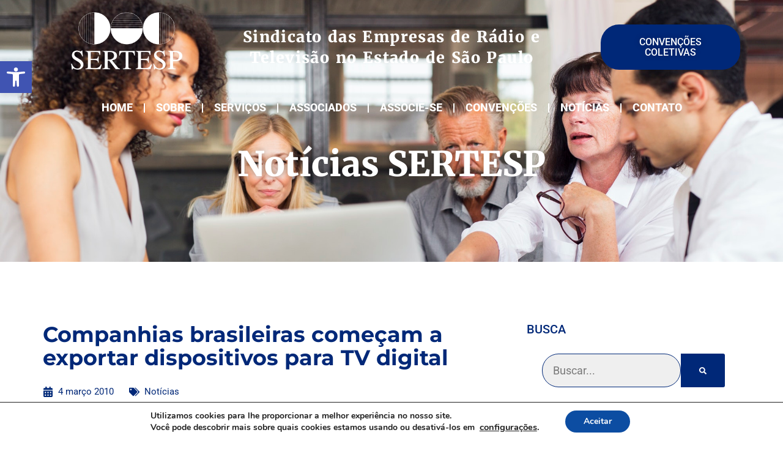

--- FILE ---
content_type: text/css
request_url: https://sertesp.org.br/wp-content/uploads/elementor/css/post-342.css?ver=1764124723
body_size: 880
content:
.elementor-342 .elementor-element.elementor-element-4b2f346{--display:flex;--flex-direction:row;--container-widget-width:calc( ( 1 - var( --container-widget-flex-grow ) ) * 100% );--container-widget-height:100%;--container-widget-flex-grow:1;--container-widget-align-self:stretch;--flex-wrap-mobile:wrap;--align-items:center;--gap:0px 0px;--row-gap:0px;--column-gap:0px;--margin-top:15px;--margin-bottom:15px;--margin-left:0px;--margin-right:0px;--padding-top:0px;--padding-bottom:0px;--padding-left:0px;--padding-right:0px;--z-index:10;}.elementor-342 .elementor-element.elementor-element-7d5cb95{width:var( --container-widget-width, 20% );max-width:20%;--container-widget-width:20%;--container-widget-flex-grow:0;text-align:right;}.elementor-342 .elementor-element.elementor-element-7d5cb95 > .elementor-widget-container{margin:0px 0px 0px 0px;padding:5px 0px 25px 0px;}.elementor-342 .elementor-element.elementor-element-7d5cb95.elementor-element{--flex-grow:0;--flex-shrink:0;}.elementor-342 .elementor-element.elementor-element-7d5cb95 img{width:80%;}.elementor-342 .elementor-element.elementor-element-6b7e51f{width:var( --container-widget-width, 60% );max-width:60%;--container-widget-width:60%;--container-widget-flex-grow:0;text-align:center;}.elementor-342 .elementor-element.elementor-element-6b7e51f > .elementor-widget-container{margin:0px 0px 0px 0px;padding:0px 40px 0px 40px;}.elementor-342 .elementor-element.elementor-element-6b7e51f.elementor-element{--flex-grow:0;--flex-shrink:0;}.elementor-342 .elementor-element.elementor-element-6b7e51f .elementor-heading-title{font-size:25px;line-height:34px;letter-spacing:1.4px;word-spacing:2px;color:var( --e-global-color-21bfb04 );}.elementor-342 .elementor-element.elementor-element-68786e8{width:var( --container-widget-width, 20% );max-width:20%;--container-widget-width:20%;--container-widget-flex-grow:0;}.elementor-342 .elementor-element.elementor-element-68786e8 .elementor-button{text-transform:uppercase;line-height:17px;text-shadow:0px 0px 10px rgba(0,0,0,0.3);padding:20px 20px 20px 20px;}.elementor-342 .elementor-element.elementor-element-1b0f57d7{--display:flex;--flex-direction:column;--container-widget-width:100%;--container-widget-height:initial;--container-widget-flex-grow:0;--container-widget-align-self:initial;--flex-wrap-mobile:wrap;--gap:0px 0px;--row-gap:0px;--column-gap:0px;--padding-top:0px;--padding-bottom:0px;--padding-left:15px;--padding-right:15px;--z-index:999;}.elementor-342 .elementor-element.elementor-element-185f3ecd > .elementor-widget-container{margin:0px 0px 0px 0px;padding:0px 0px 0px 0px;}.elementor-342 .elementor-element.elementor-element-185f3ecd .elementor-menu-toggle{margin:0 auto;background-color:var( --e-global-color-primary );}.elementor-342 .elementor-element.elementor-element-185f3ecd .elementor-nav-menu .elementor-item{font-family:"Roboto", Sans-serif;font-size:18px;font-weight:800;text-transform:uppercase;line-height:1em;}.elementor-342 .elementor-element.elementor-element-185f3ecd .elementor-nav-menu--main .elementor-item{color:#FFFFFF;fill:#FFFFFF;padding-left:18px;padding-right:18px;}.elementor-342 .elementor-element.elementor-element-185f3ecd .elementor-nav-menu--main .elementor-item:hover,
					.elementor-342 .elementor-element.elementor-element-185f3ecd .elementor-nav-menu--main .elementor-item.elementor-item-active,
					.elementor-342 .elementor-element.elementor-element-185f3ecd .elementor-nav-menu--main .elementor-item.highlighted,
					.elementor-342 .elementor-element.elementor-element-185f3ecd .elementor-nav-menu--main .elementor-item:focus{color:var( --e-global-color-21bfb04 );fill:var( --e-global-color-21bfb04 );}.elementor-342 .elementor-element.elementor-element-185f3ecd{--e-nav-menu-divider-content:"";--e-nav-menu-divider-style:solid;--e-nav-menu-divider-color:var( --e-global-color-21bfb04 );}.elementor-342 .elementor-element.elementor-element-185f3ecd .elementor-nav-menu--dropdown a, .elementor-342 .elementor-element.elementor-element-185f3ecd .elementor-menu-toggle{color:var( --e-global-color-21bfb04 );fill:var( --e-global-color-21bfb04 );}.elementor-342 .elementor-element.elementor-element-185f3ecd .elementor-nav-menu--dropdown{background-color:var( --e-global-color-primary );border-style:none;}.elementor-342 .elementor-element.elementor-element-185f3ecd .elementor-nav-menu--dropdown a:hover,
					.elementor-342 .elementor-element.elementor-element-185f3ecd .elementor-nav-menu--dropdown a:focus,
					.elementor-342 .elementor-element.elementor-element-185f3ecd .elementor-nav-menu--dropdown a.elementor-item-active,
					.elementor-342 .elementor-element.elementor-element-185f3ecd .elementor-nav-menu--dropdown a.highlighted,
					.elementor-342 .elementor-element.elementor-element-185f3ecd .elementor-menu-toggle:hover,
					.elementor-342 .elementor-element.elementor-element-185f3ecd .elementor-menu-toggle:focus{color:var( --e-global-color-21bfb04 );}.elementor-342 .elementor-element.elementor-element-185f3ecd .elementor-nav-menu--dropdown a:hover,
					.elementor-342 .elementor-element.elementor-element-185f3ecd .elementor-nav-menu--dropdown a:focus,
					.elementor-342 .elementor-element.elementor-element-185f3ecd .elementor-nav-menu--dropdown a.elementor-item-active,
					.elementor-342 .elementor-element.elementor-element-185f3ecd .elementor-nav-menu--dropdown a.highlighted{background-color:var( --e-global-color-primary );}.elementor-342 .elementor-element.elementor-element-185f3ecd .elementor-nav-menu--dropdown a.elementor-item-active{color:var( --e-global-color-fc28385 );background-color:var( --e-global-color-21bfb04 );}.elementor-342 .elementor-element.elementor-element-185f3ecd .elementor-nav-menu--dropdown .elementor-item, .elementor-342 .elementor-element.elementor-element-185f3ecd .elementor-nav-menu--dropdown  .elementor-sub-item{font-family:"Roboto", Sans-serif;font-size:18px;font-weight:400;}.elementor-342 .elementor-element.elementor-element-185f3ecd .elementor-nav-menu--main .elementor-nav-menu--dropdown, .elementor-342 .elementor-element.elementor-element-185f3ecd .elementor-nav-menu__container.elementor-nav-menu--dropdown{box-shadow:0px 0px 10px 0px rgba(0,0,0,0.5);}.elementor-342 .elementor-element.elementor-element-185f3ecd .elementor-nav-menu--dropdown a{padding-left:40px;padding-right:40px;padding-top:10px;padding-bottom:10px;}.elementor-342 .elementor-element.elementor-element-185f3ecd div.elementor-menu-toggle{color:var( --e-global-color-21bfb04 );}.elementor-342 .elementor-element.elementor-element-185f3ecd div.elementor-menu-toggle svg{fill:var( --e-global-color-21bfb04 );}.elementor-342 .elementor-element.elementor-element-185f3ecd div.elementor-menu-toggle:hover, .elementor-342 .elementor-element.elementor-element-185f3ecd div.elementor-menu-toggle:focus{color:var( --e-global-color-21bfb04 );}.elementor-342 .elementor-element.elementor-element-185f3ecd div.elementor-menu-toggle:hover svg, .elementor-342 .elementor-element.elementor-element-185f3ecd div.elementor-menu-toggle:focus svg{fill:var( --e-global-color-21bfb04 );}.elementor-342 .elementor-element.elementor-element-185f3ecd .elementor-menu-toggle:hover, .elementor-342 .elementor-element.elementor-element-185f3ecd .elementor-menu-toggle:focus{background-color:var( --e-global-color-secondary );}.elementor-342{margin:0px 0px 0px 0px;padding:0px 0px 0px 0px;}.elementor-theme-builder-content-area{height:400px;}.elementor-location-header:before, .elementor-location-footer:before{content:"";display:table;clear:both;}@media(max-width:1024px) and (min-width:768px){.elementor-342 .elementor-element.elementor-element-4b2f346{--content-width:100%;}}@media(max-width:1024px){.elementor-342 .elementor-element.elementor-element-4b2f346{--min-height:75px;--gap:0px 0px;--row-gap:0px;--column-gap:0px;--padding-top:0px;--padding-bottom:0px;--padding-left:0px;--padding-right:0px;}.elementor-342 .elementor-element.elementor-element-7d5cb95{width:var( --container-widget-width, 25% );max-width:25%;--container-widget-width:25%;--container-widget-flex-grow:0;}.elementor-342 .elementor-element.elementor-element-7d5cb95 > .elementor-widget-container{padding:0px 0px 0px 0px;}.elementor-342 .elementor-element.elementor-element-6b7e51f{width:var( --container-widget-width, 50% );max-width:50%;--container-widget-width:50%;--container-widget-flex-grow:0;}.elementor-342 .elementor-element.elementor-element-6b7e51f > .elementor-widget-container{padding:0px 0px 0px 0px;}.elementor-342 .elementor-element.elementor-element-6b7e51f .elementor-heading-title{font-size:20px;}.elementor-342 .elementor-element.elementor-element-68786e8 > .elementor-widget-container{margin:0px 0px 0px 0px;padding:0px 0px 0px 0px;}.elementor-342 .elementor-element.elementor-element-68786e8{--container-widget-width:25%;--container-widget-flex-grow:0;width:var( --container-widget-width, 25% );max-width:25%;}.elementor-342 .elementor-element.elementor-element-68786e8 .elementor-button{font-size:13px;border-radius:15px 15px 15px 15px;padding:15px 15px 15px 15px;}.elementor-342 .elementor-element.elementor-element-185f3ecd .elementor-nav-menu .elementor-item{font-size:16px;}.elementor-342 .elementor-element.elementor-element-185f3ecd .elementor-nav-menu--main .elementor-item{padding-left:6px;padding-right:6px;}.elementor-342 .elementor-element.elementor-element-185f3ecd .elementor-nav-menu--dropdown .elementor-item, .elementor-342 .elementor-element.elementor-element-185f3ecd .elementor-nav-menu--dropdown  .elementor-sub-item{font-size:18px;}.elementor-342 .elementor-element.elementor-element-185f3ecd{--nav-menu-icon-size:28px;}.elementor-342 .elementor-element.elementor-element-185f3ecd .elementor-menu-toggle{border-width:0px;border-radius:10px;}}@media(max-width:767px){.elementor-342 .elementor-element.elementor-element-4b2f346{--min-height:78px;--margin-top:15px;--margin-bottom:15px;--margin-left:0px;--margin-right:0px;--padding-top:15px;--padding-bottom:15px;--padding-left:15px;--padding-right:15px;}.elementor-342 .elementor-element.elementor-element-7d5cb95 > .elementor-widget-container{margin:0px 0px 0px 0px;padding:0px 0px 0px 0px;}.elementor-342 .elementor-element.elementor-element-7d5cb95{--container-widget-width:25%;--container-widget-flex-grow:0;width:var( --container-widget-width, 25% );max-width:25%;}.elementor-342 .elementor-element.elementor-element-7d5cb95 img{width:100%;}.elementor-342 .elementor-element.elementor-element-6b7e51f > .elementor-widget-container{padding:0px 0px 0px 0px;}.elementor-342 .elementor-element.elementor-element-6b7e51f{--container-widget-width:75%;--container-widget-flex-grow:0;width:var( --container-widget-width, 75% );max-width:75%;}.elementor-342 .elementor-element.elementor-element-6b7e51f .elementor-heading-title{font-size:13px;line-height:19px;letter-spacing:0px;word-spacing:0em;}.elementor-342 .elementor-element.elementor-element-1b0f57d7{--gap:0px 0px;--row-gap:0px;--column-gap:0px;}.elementor-342 .elementor-element.elementor-element-185f3ecd .elementor-nav-menu .elementor-item{font-size:13px;}.elementor-342 .elementor-element.elementor-element-185f3ecd .elementor-nav-menu--dropdown .elementor-item, .elementor-342 .elementor-element.elementor-element-185f3ecd .elementor-nav-menu--dropdown  .elementor-sub-item{font-size:15px;}.elementor-342 .elementor-element.elementor-element-185f3ecd .elementor-nav-menu--dropdown a{padding-left:48px;padding-right:48px;padding-top:21px;padding-bottom:21px;}.elementor-342 .elementor-element.elementor-element-185f3ecd .elementor-nav-menu--main > .elementor-nav-menu > li > .elementor-nav-menu--dropdown, .elementor-342 .elementor-element.elementor-element-185f3ecd .elementor-nav-menu__container.elementor-nav-menu--dropdown{margin-top:0px !important;}.elementor-342 .elementor-element.elementor-element-185f3ecd{--nav-menu-icon-size:25px;}}

--- FILE ---
content_type: text/css
request_url: https://sertesp.org.br/wp-content/uploads/elementor/css/post-358.css?ver=1764124988
body_size: 1823
content:
.elementor-358 .elementor-element.elementor-element-43858f6a{--display:flex;--min-height:450px;--flex-direction:column;--container-widget-width:100%;--container-widget-height:initial;--container-widget-flex-grow:0;--container-widget-align-self:initial;--flex-wrap-mobile:wrap;--justify-content:center;--overlay-opacity:0.63;--margin-top:-220px;--margin-bottom:0px;--margin-left:0px;--margin-right:0px;--padding-top:0px;--padding-bottom:0px;--padding-left:15px;--padding-right:15px;}.elementor-358 .elementor-element.elementor-element-43858f6a:not(.elementor-motion-effects-element-type-background), .elementor-358 .elementor-element.elementor-element-43858f6a > .elementor-motion-effects-container > .elementor-motion-effects-layer{background-color:#08A4A433;background-image:url("https://sertesp.org.br/wp-content/uploads/2024/01/business-people-using-laptop-at-meeting-in-office.jpg");background-position:center center;background-repeat:no-repeat;background-size:cover;}.elementor-358 .elementor-element.elementor-element-43858f6a::before, .elementor-358 .elementor-element.elementor-element-43858f6a > .elementor-background-video-container::before, .elementor-358 .elementor-element.elementor-element-43858f6a > .e-con-inner > .elementor-background-video-container::before, .elementor-358 .elementor-element.elementor-element-43858f6a > .elementor-background-slideshow::before, .elementor-358 .elementor-element.elementor-element-43858f6a > .e-con-inner > .elementor-background-slideshow::before, .elementor-358 .elementor-element.elementor-element-43858f6a > .elementor-motion-effects-container > .elementor-motion-effects-layer::before{background-color:var( --e-global-color-e5e9561 );--background-overlay:'';}.elementor-358 .elementor-element.elementor-element-3db0014c{--display:flex;--margin-top:130px;--margin-bottom:0px;--margin-left:0px;--margin-right:0px;--padding-top:0px;--padding-bottom:0px;--padding-left:0px;--padding-right:0px;}.elementor-358 .elementor-element.elementor-element-ea5f71a{text-align:center;}.elementor-358 .elementor-element.elementor-element-ea5f71a .elementor-heading-title{text-shadow:0px 0px 10px rgba(0, 0, 0, 0.32);color:var( --e-global-color-21bfb04 );}.elementor-358 .elementor-element.elementor-element-3a4c998b{--display:flex;--flex-direction:row;--container-widget-width:initial;--container-widget-height:100%;--container-widget-flex-grow:1;--container-widget-align-self:stretch;--flex-wrap-mobile:wrap;--gap:0px 0px;--row-gap:0px;--column-gap:0px;--padding-top:100px;--padding-bottom:100px;--padding-left:15px;--padding-right:15px;}.elementor-358 .elementor-element.elementor-element-1dda98c2{--display:flex;--padding-top:0px;--padding-bottom:0px;--padding-left:0px;--padding-right:30px;}.elementor-358 .elementor-element.elementor-element-3e5e0a8c{text-align:left;}.elementor-358 .elementor-element.elementor-element-3e5e0a8c .elementor-heading-title{font-family:"Montserrat", Sans-serif;font-size:35px;font-weight:700;line-height:1.1em;}.elementor-358 .elementor-element.elementor-element-68766962{width:auto;max-width:auto;}.elementor-358 .elementor-element.elementor-element-68766962 > .elementor-widget-container{margin:10px 0px 10px 0px;padding:15px 0px 15px 0px;}.elementor-358 .elementor-element.elementor-element-68766962.elementor-element{--align-self:flex-start;}.elementor-358 .elementor-element.elementor-element-68766962 .elementor-icon-list-items:not(.elementor-inline-items) .elementor-icon-list-item:not(:last-child){padding-bottom:calc(25px/2);}.elementor-358 .elementor-element.elementor-element-68766962 .elementor-icon-list-items:not(.elementor-inline-items) .elementor-icon-list-item:not(:first-child){margin-top:calc(25px/2);}.elementor-358 .elementor-element.elementor-element-68766962 .elementor-icon-list-items.elementor-inline-items .elementor-icon-list-item{margin-right:calc(25px/2);margin-left:calc(25px/2);}.elementor-358 .elementor-element.elementor-element-68766962 .elementor-icon-list-items.elementor-inline-items{margin-right:calc(-25px/2);margin-left:calc(-25px/2);}body.rtl .elementor-358 .elementor-element.elementor-element-68766962 .elementor-icon-list-items.elementor-inline-items .elementor-icon-list-item:after{left:calc(-25px/2);}body:not(.rtl) .elementor-358 .elementor-element.elementor-element-68766962 .elementor-icon-list-items.elementor-inline-items .elementor-icon-list-item:after{right:calc(-25px/2);}.elementor-358 .elementor-element.elementor-element-68766962 .elementor-icon-list-icon i{color:var( --e-global-color-primary );font-size:17px;}.elementor-358 .elementor-element.elementor-element-68766962 .elementor-icon-list-icon svg{fill:var( --e-global-color-primary );--e-icon-list-icon-size:17px;}.elementor-358 .elementor-element.elementor-element-68766962 .elementor-icon-list-icon{width:17px;}body:not(.rtl) .elementor-358 .elementor-element.elementor-element-68766962 .elementor-icon-list-text{padding-left:8px;}body.rtl .elementor-358 .elementor-element.elementor-element-68766962 .elementor-icon-list-text{padding-right:8px;}.elementor-358 .elementor-element.elementor-element-68766962 .elementor-icon-list-text, .elementor-358 .elementor-element.elementor-element-68766962 .elementor-icon-list-text a{color:var( --e-global-color-primary );}.elementor-358 .elementor-element.elementor-element-68766962 .elementor-icon-list-item{font-family:var( --e-global-typography-74bb46b-font-family ), Sans-serif;font-size:var( --e-global-typography-74bb46b-font-size );font-weight:var( --e-global-typography-74bb46b-font-weight );line-height:var( --e-global-typography-74bb46b-line-height );}.elementor-358 .elementor-element.elementor-element-14a7e37a > .elementor-widget-container{margin:0px 0px -10px 0px;}.elementor-358 .elementor-element.elementor-element-14a7e37a{color:var( --e-global-color-e5e9561 );font-size:18px;line-height:1.5em;}.elementor-358 .elementor-element.elementor-element-734ceb34{--divider-border-style:solid;--divider-color:#AFAFAF2E;--divider-border-width:1px;}.elementor-358 .elementor-element.elementor-element-734ceb34 .elementor-divider-separator{width:100%;}.elementor-358 .elementor-element.elementor-element-734ceb34 .elementor-divider{padding-block-start:10px;padding-block-end:10px;}.elementor-358 .elementor-element.elementor-element-4abf336e > .elementor-widget-container{margin:42px 0px 0px 0px;}.elementor-358 .elementor-element.elementor-element-4abf336e span.post-navigation__prev--label{color:var( --e-global-color-primary );}.elementor-358 .elementor-element.elementor-element-4abf336e span.post-navigation__next--label{color:var( --e-global-color-primary );}.elementor-358 .elementor-element.elementor-element-4abf336e span.post-navigation__prev--label, .elementor-358 .elementor-element.elementor-element-4abf336e span.post-navigation__next--label{font-family:"Roboto", Sans-serif;font-size:13px;font-weight:400;}.elementor-358 .elementor-element.elementor-element-4abf336e span.post-navigation__prev--title, .elementor-358 .elementor-element.elementor-element-4abf336e span.post-navigation__next--title{color:var( --e-global-color-primary );font-family:var( --e-global-typography-74bb46b-font-family ), Sans-serif;font-size:var( --e-global-typography-74bb46b-font-size );font-weight:var( --e-global-typography-74bb46b-font-weight );}.elementor-358 .elementor-element.elementor-element-4abf336e span.post-navigation__prev--title:hover, .elementor-358 .elementor-element.elementor-element-4abf336e span.post-navigation__next--title:hover{color:var( --e-global-color-secondary );}.elementor-358 .elementor-element.elementor-element-4abf336e .post-navigation__arrow-wrapper{color:var( --e-global-color-primary );fill:var( --e-global-color-primary );font-size:30px;}.elementor-358 .elementor-element.elementor-element-4abf336e .post-navigation__arrow-wrapper:hover{color:var( --e-global-color-secondary );fill:var( --e-global-color-secondary );}.elementor-358 .elementor-element.elementor-element-4abf336e .elementor-post-navigation__link a {gap:15px;}.elementor-358 .elementor-element.elementor-element-33306323{--display:flex;--gap:0px 0px;--row-gap:0px;--column-gap:0px;--padding-top:0px;--padding-bottom:0px;--padding-left:50px;--padding-right:0px;}.elementor-358 .elementor-element.elementor-element-648ed4d9{--display:flex;--gap:0px 0px;--row-gap:0px;--column-gap:0px;--padding-top:0px;--padding-bottom:0px;--padding-left:0px;--padding-right:0px;}.elementor-358 .elementor-element.elementor-element-5c02ede{width:auto;max-width:auto;text-align:left;}.elementor-358 .elementor-element.elementor-element-5c02ede > .elementor-widget-container{margin:0px 0px 10px 0px;padding:0px 0px 20px 0px;border-style:none;}.elementor-358 .elementor-element.elementor-element-5c02ede .elementor-heading-title{font-family:"Roboto", Sans-serif;font-size:20px;font-weight:500;line-height:1em;color:var( --e-global-color-primary );}.elementor-358 .elementor-element.elementor-element-6f0edfc > .elementor-widget-container{background-color:#FFFFFF;margin:0px 0px 0px 0px;padding:0px 25px 25px 25px;}.elementor-358 .elementor-element.elementor-element-6f0edfc .elementor-search-form__container{min-height:50px;}.elementor-358 .elementor-element.elementor-element-6f0edfc .elementor-search-form__submit{min-width:50px;--e-search-form-submit-text-color:var( --e-global-color-21bfb04 );background-color:var( --e-global-color-primary );}body:not(.rtl) .elementor-358 .elementor-element.elementor-element-6f0edfc .elementor-search-form__icon{padding-left:calc(50px / 3);}body.rtl .elementor-358 .elementor-element.elementor-element-6f0edfc .elementor-search-form__icon{padding-right:calc(50px / 3);}.elementor-358 .elementor-element.elementor-element-6f0edfc .elementor-search-form__input, .elementor-358 .elementor-element.elementor-element-6f0edfc.elementor-search-form--button-type-text .elementor-search-form__submit{padding-left:calc(50px / 3);padding-right:calc(50px / 3);}.elementor-358 .elementor-element.elementor-element-6f0edfc .elementor-search-form__input,
					.elementor-358 .elementor-element.elementor-element-6f0edfc .elementor-search-form__icon,
					.elementor-358 .elementor-element.elementor-element-6f0edfc .elementor-lightbox .dialog-lightbox-close-button,
					.elementor-358 .elementor-element.elementor-element-6f0edfc .elementor-lightbox .dialog-lightbox-close-button:hover,
					.elementor-358 .elementor-element.elementor-element-6f0edfc.elementor-search-form--skin-full_screen input[type="search"].elementor-search-form__input{color:var( --e-global-color-e5e9561 );fill:var( --e-global-color-e5e9561 );}.elementor-358 .elementor-element.elementor-element-6f0edfc:not(.elementor-search-form--skin-full_screen) .elementor-search-form__container{background-color:var( --e-global-color-21bfb04 );border-radius:3px;}.elementor-358 .elementor-element.elementor-element-6f0edfc.elementor-search-form--skin-full_screen input[type="search"].elementor-search-form__input{background-color:var( --e-global-color-21bfb04 );border-radius:3px;}.elementor-358 .elementor-element.elementor-element-70c39910{--divider-border-style:solid;--divider-color:var( --e-global-color-primary );--divider-border-width:2px;}.elementor-358 .elementor-element.elementor-element-70c39910 > .elementor-widget-container{margin:0px 0px 20px 0px;}.elementor-358 .elementor-element.elementor-element-70c39910 .elementor-divider-separator{width:50px;margin:0 auto;margin-center:0;}.elementor-358 .elementor-element.elementor-element-70c39910 .elementor-divider{text-align:center;padding-block-start:5px;padding-block-end:5px;}.elementor-358 .elementor-element.elementor-element-f99a91b{width:auto;max-width:auto;text-align:left;}.elementor-358 .elementor-element.elementor-element-f99a91b > .elementor-widget-container{margin:0px 0px 10px 0px;padding:0px 0px 20px 0px;border-style:none;}.elementor-358 .elementor-element.elementor-element-f99a91b .elementor-heading-title{font-family:"Roboto", Sans-serif;font-size:20px;font-weight:500;line-height:1em;color:var( --e-global-color-primary );}.elementor-358 .elementor-element.elementor-element-f090a3c{--grid-row-gap:30px;z-index:2;}.elementor-358 .elementor-element.elementor-element-f090a3c .elementor-posts-container .elementor-post__thumbnail{padding-bottom:calc( 0.9 * 100% );}.elementor-358 .elementor-element.elementor-element-f090a3c:after{content:"0.9";}.elementor-358 .elementor-element.elementor-element-f090a3c .elementor-post__thumbnail__link{width:28%;}.elementor-358 .elementor-element.elementor-element-f090a3c .elementor-post__meta-data span + span:before{content:"|";}.elementor-358 .elementor-element.elementor-element-f090a3c .elementor-post{border-style:solid;border-width:0px 0px 0px 0px;padding:15px 15px 15px 15px;box-shadow:0px 0px 20px 0px rgba(0, 0, 0, 0.15);background-color:#F5F5F5;}.elementor-358 .elementor-element.elementor-element-f090a3c .elementor-post__text{padding:12px 3px 0px 3px;}.elementor-358 .elementor-element.elementor-element-f090a3c .elementor-post__thumbnail{border-radius:10px 10px 10px 10px;}.elementor-358 .elementor-element.elementor-element-f090a3c.elementor-posts--thumbnail-left .elementor-post__thumbnail__link{margin-right:15px;}.elementor-358 .elementor-element.elementor-element-f090a3c.elementor-posts--thumbnail-right .elementor-post__thumbnail__link{margin-left:15px;}.elementor-358 .elementor-element.elementor-element-f090a3c.elementor-posts--thumbnail-top .elementor-post__thumbnail__link{margin-bottom:15px;}.elementor-358 .elementor-element.elementor-element-f090a3c .elementor-post__title, .elementor-358 .elementor-element.elementor-element-f090a3c .elementor-post__title a{color:var( --e-global-color-primary );font-family:var( --e-global-typography-accent-font-family ), Sans-serif;font-size:var( --e-global-typography-accent-font-size );font-weight:var( --e-global-typography-accent-font-weight );line-height:var( --e-global-typography-accent-line-height );}.elementor-358 .elementor-element.elementor-element-f090a3c .elementor-post__title{margin-bottom:10px;}.elementor-358 .elementor-element.elementor-element-f090a3c .elementor-post__meta-data{color:var( --e-global-color-e5e9561 );font-family:var( --e-global-typography-f95c007-font-family ), Sans-serif;font-size:var( --e-global-typography-f95c007-font-size );font-weight:var( --e-global-typography-f95c007-font-weight );line-height:var( --e-global-typography-f95c007-line-height );margin-bottom:5px;}body.elementor-page-358{margin:0px 0px 0px 0px;padding:0px 0px 0px 0px;}@media(max-width:1024px){.elementor-358 .elementor-element.elementor-element-43858f6a:not(.elementor-motion-effects-element-type-background), .elementor-358 .elementor-element.elementor-element-43858f6a > .elementor-motion-effects-container > .elementor-motion-effects-layer{background-position:center center;}.elementor-358 .elementor-element.elementor-element-3a4c998b{--flex-wrap:wrap;}.elementor-358 .elementor-element.elementor-element-1dda98c2{--padding-top:0px;--padding-bottom:0px;--padding-left:0px;--padding-right:0px;}.elementor-358 .elementor-element.elementor-element-3e5e0a8c .elementor-heading-title{font-size:35px;}.elementor-358 .elementor-element.elementor-element-68766962 > .elementor-widget-container{margin:0px 0px 0px 0px;padding:10px 10px 10px 10px;}.elementor-358 .elementor-element.elementor-element-68766962 .elementor-icon-list-item{font-size:var( --e-global-typography-74bb46b-font-size );line-height:var( --e-global-typography-74bb46b-line-height );}.elementor-358 .elementor-element.elementor-element-4abf336e > .elementor-widget-container{margin:40px 0px 40px 0px;padding:0px 0px 0px 0px;}.elementor-358 .elementor-element.elementor-element-4abf336e span.post-navigation__prev--label, .elementor-358 .elementor-element.elementor-element-4abf336e span.post-navigation__next--label{font-size:18px;}.elementor-358 .elementor-element.elementor-element-4abf336e span.post-navigation__prev--title, .elementor-358 .elementor-element.elementor-element-4abf336e span.post-navigation__next--title{font-size:var( --e-global-typography-74bb46b-font-size );}.elementor-358 .elementor-element.elementor-element-33306323{--padding-top:0px;--padding-bottom:0px;--padding-left:0px;--padding-right:0px;}.elementor-358 .elementor-element.elementor-element-5c02ede .elementor-heading-title{font-size:22px;}.elementor-358 .elementor-element.elementor-element-f99a91b .elementor-heading-title{font-size:22px;}.elementor-358 .elementor-element.elementor-element-f090a3c > .elementor-widget-container{margin:0px 0px 0px 0px;}.elementor-358 .elementor-element.elementor-element-f090a3c .elementor-post__title, .elementor-358 .elementor-element.elementor-element-f090a3c .elementor-post__title a{font-size:var( --e-global-typography-accent-font-size );line-height:var( --e-global-typography-accent-line-height );}.elementor-358 .elementor-element.elementor-element-f090a3c .elementor-post__meta-data{font-size:var( --e-global-typography-f95c007-font-size );line-height:var( --e-global-typography-f95c007-line-height );}}@media(max-width:767px){.elementor-358 .elementor-element.elementor-element-43858f6a:not(.elementor-motion-effects-element-type-background), .elementor-358 .elementor-element.elementor-element-43858f6a > .elementor-motion-effects-container > .elementor-motion-effects-layer{background-image:url("https://sertesp.org.br/wp-content/uploads/2024/01/business-people-using-laptop-at-meeting-in-office.jpg");background-position:center center;}.elementor-358 .elementor-element.elementor-element-43858f6a{--min-height:470px;--margin-top:-265px;--margin-bottom:0px;--margin-left:0px;--margin-right:0px;}.elementor-358 .elementor-element.elementor-element-3db0014c{--margin-top:250px;--margin-bottom:0px;--margin-left:0px;--margin-right:0px;}.elementor-358 .elementor-element.elementor-element-3a4c998b{--margin-top:0px;--margin-bottom:0px;--margin-left:0px;--margin-right:0px;--padding-top:80px;--padding-bottom:80px;--padding-left:10px;--padding-right:10px;}.elementor-358 .elementor-element.elementor-element-3e5e0a8c .elementor-heading-title{font-size:25px;}.elementor-358 .elementor-element.elementor-element-68766962 .elementor-icon-list-items:not(.elementor-inline-items) .elementor-icon-list-item:not(:last-child){padding-bottom:calc(15px/2);}.elementor-358 .elementor-element.elementor-element-68766962 .elementor-icon-list-items:not(.elementor-inline-items) .elementor-icon-list-item:not(:first-child){margin-top:calc(15px/2);}.elementor-358 .elementor-element.elementor-element-68766962 .elementor-icon-list-items.elementor-inline-items .elementor-icon-list-item{margin-right:calc(15px/2);margin-left:calc(15px/2);}.elementor-358 .elementor-element.elementor-element-68766962 .elementor-icon-list-items.elementor-inline-items{margin-right:calc(-15px/2);margin-left:calc(-15px/2);}body.rtl .elementor-358 .elementor-element.elementor-element-68766962 .elementor-icon-list-items.elementor-inline-items .elementor-icon-list-item:after{left:calc(-15px/2);}body:not(.rtl) .elementor-358 .elementor-element.elementor-element-68766962 .elementor-icon-list-items.elementor-inline-items .elementor-icon-list-item:after{right:calc(-15px/2);}.elementor-358 .elementor-element.elementor-element-68766962 .elementor-icon-list-icon{width:16px;}.elementor-358 .elementor-element.elementor-element-68766962 .elementor-icon-list-icon i{font-size:16px;}.elementor-358 .elementor-element.elementor-element-68766962 .elementor-icon-list-icon svg{--e-icon-list-icon-size:16px;}.elementor-358 .elementor-element.elementor-element-68766962 .elementor-icon-list-item{font-size:var( --e-global-typography-74bb46b-font-size );line-height:var( --e-global-typography-74bb46b-line-height );}.elementor-358 .elementor-element.elementor-element-4abf336e span.post-navigation__prev--label, .elementor-358 .elementor-element.elementor-element-4abf336e span.post-navigation__next--label{font-size:13px;}.elementor-358 .elementor-element.elementor-element-4abf336e span.post-navigation__prev--title, .elementor-358 .elementor-element.elementor-element-4abf336e span.post-navigation__next--title{font-size:var( --e-global-typography-74bb46b-font-size );}.elementor-358 .elementor-element.elementor-element-4abf336e .post-navigation__arrow-wrapper{font-size:20px;}.elementor-358 .elementor-element.elementor-element-5c02ede .elementor-heading-title{font-size:13px;}.elementor-358 .elementor-element.elementor-element-f99a91b .elementor-heading-title{font-size:13px;}.elementor-358 .elementor-element.elementor-element-f090a3c > .elementor-widget-container{margin:0px 0px 0px 0px;}.elementor-358 .elementor-element.elementor-element-f090a3c .elementor-posts-container .elementor-post__thumbnail{padding-bottom:calc( 1 * 100% );}.elementor-358 .elementor-element.elementor-element-f090a3c:after{content:"1";}.elementor-358 .elementor-element.elementor-element-f090a3c .elementor-post__thumbnail__link{width:26%;}.elementor-358 .elementor-element.elementor-element-f090a3c .elementor-post__title, .elementor-358 .elementor-element.elementor-element-f090a3c .elementor-post__title a{font-size:var( --e-global-typography-accent-font-size );line-height:var( --e-global-typography-accent-line-height );}.elementor-358 .elementor-element.elementor-element-f090a3c .elementor-post__meta-data{font-size:var( --e-global-typography-f95c007-font-size );line-height:var( --e-global-typography-f95c007-line-height );}}@media(min-width:768px){.elementor-358 .elementor-element.elementor-element-1dda98c2{--width:65%;}.elementor-358 .elementor-element.elementor-element-33306323{--width:35%;}}@media(max-width:1024px) and (min-width:768px){.elementor-358 .elementor-element.elementor-element-1dda98c2{--width:100%;}.elementor-358 .elementor-element.elementor-element-33306323{--width:100%;}}